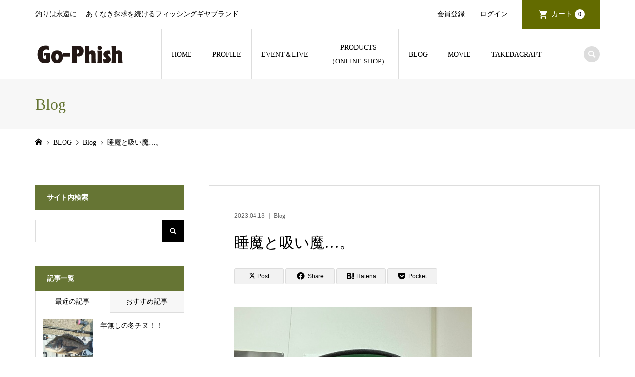

--- FILE ---
content_type: text/html; charset=UTF-8
request_url: https://go-phish.com/blogct/46293/
body_size: 18339
content:
<!DOCTYPE html>
<html lang="ja">
<head prefix="og: https://ogp.me/ns# fb: https://ogp.me/ns/fb#">
<meta charset="UTF-8">
<meta name="description" content="たまにはコラム。...タバコの話で恐縮ですが...「よっしゃー禁煙するぞ！」っと思いつつもなかなかタバコもやめれずですが、分煙化や昨今の街事情、交通機関などのお蔭？で「我慢する時間」もだいぶと養われてきています。">
<meta name="keywords" content="Go-Phish,ゴーフィッシュ,武田栄,takedasakae,TAKEDACRAFT,ルアーフィッシング,lureFishing,ルアーゲーム,釣り,アジング,ヒラスズキ">
<meta name="viewport" content="width=device-width">


 

<link rel="apple-touch-icon" href="/Go-Phish_fb2.png">
<meta property="og:type" content="article">
<meta property="og:url" content="https://go-phish.com/blogct/46293/">
<meta property="og:title" content="睡魔と吸い魔&#8230;。 | Go-Phish">
<meta property="og:description" content="たまにはコラム。...タバコの話で恐縮ですが...「よっしゃー禁煙するぞ！」っと思いつつもなかなかタバコもやめれずですが、分煙化や昨今の街事情、交通機関などのお蔭？で「我慢する時間」もだいぶと養われてきています。">
<meta property="og:site_name" content="Go-Phish">
<meta property="og:image" content="https://go-phish.com/wp-content/uploads/IMG_7132.jpg">
<meta property="og:image:secure_url" content="https://go-phish.com/wp-content/uploads/IMG_7132.jpg"> 
<meta property="og:image:width" content="480"> 
<meta property="og:image:height" content="640">
<meta property="fb:app_id" content="513117059484008">
<meta name="twitter:card" content="summary">
<meta name="twitter:site" content="@takedasakae">
<meta name="twitter:creator" content="@takedasakae">
<meta name="twitter:title" content="睡魔と吸い魔&#8230;。 | Go-Phish">
<meta property="twitter:description" content="たまにはコラム。...タバコの話で恐縮ですが...「よっしゃー禁煙するぞ！」っと思いつつもなかなかタバコもやめれずですが、分煙化や昨今の街事情、交通機関などのお蔭？で「我慢する時間」もだいぶと養われてきています。">
<meta name="twitter:image:src" content="https://go-phish.com/wp-content/uploads/IMG_7132-300x300.jpg">
	<meta property="og:type" content="article">
<meta property="og:url" content="https://go-phish.com/blogct/46293/">
<meta property="og:title" content="睡魔と吸い魔&#8230;。 | Go-Phish">
<meta property="og:description" content="たまにはコラム。...タバコの話で恐縮ですが...「よっしゃー禁煙するぞ！」っと思いつつもなかなかタバコもやめれずですが、分煙化や昨今の街事情、交通機関などのお蔭？で「我慢する時間」もだいぶと養われてきています。">
<meta property="og:site_name" content="Go-Phish">
<meta property="og:image" content="https://go-phish.com/wp-content/uploads/IMG_7132.jpg">
<meta property="og:image:secure_url" content="https://go-phish.com/wp-content/uploads/IMG_7132.jpg"> 
<meta property="og:image:width" content="480"> 
<meta property="og:image:height" content="640">
<meta property="fb:app_id" content="513117059484008">
<meta name="twitter:card" content="summary">
<meta name="twitter:site" content="@takedasakae">
<meta name="twitter:creator" content="@takedasakae">
<meta name="twitter:title" content="睡魔と吸い魔&#8230;。 | Go-Phish">
<meta property="twitter:description" content="たまにはコラム。...タバコの話で恐縮ですが...「よっしゃー禁煙するぞ！」っと思いつつもなかなかタバコもやめれずですが、分煙化や昨今の街事情、交通機関などのお蔭？で「我慢する時間」もだいぶと養われてきています。">
<meta name="twitter:image:src" content="https://go-phish.com/wp-content/uploads/IMG_7132-300x300.jpg">
<!-- Google tag (gtag.js) -->
<script>
window.addEventListener('load', function() {
  var gtagScript = document.createElement('script');
  gtagScript.src = "https://www.googletagmanager.com/gtag/js?id=G-N4YTEPM668";
  gtagScript.async = true;
  document.head.appendChild(gtagScript);

  window.dataLayer = window.dataLayer || [];
  function gtag(){dataLayer.push(arguments);}
  gtag('js', new Date());
  gtag('config', 'G-N4YTEPM668');
});
</script>
<title>睡魔と吸い魔&#8230;。 | Go-Phish</title>
<meta name='robots' content='max-image-preview:large' />
	<style>img:is([sizes="auto" i], [sizes^="auto," i]) { contain-intrinsic-size: 3000px 1500px }</style>
	<link rel="alternate" type="application/rss+xml" title="Go-Phish &raquo; フィード" href="https://go-phish.com/feed/" />
<link rel="alternate" type="application/rss+xml" title="Go-Phish &raquo; コメントフィード" href="https://go-phish.com/comments/feed/" />
<link rel="alternate" type="application/rss+xml" title="Go-Phish &raquo; 睡魔と吸い魔&#8230;。 のコメントのフィード" href="https://go-phish.com/blogct/46293/feed/" />
<link rel="manifest" href="https://go-phish.com/tcdpwa-manifest.json">
<script>
  if ('serviceWorker' in navigator) {
    window.addEventListener('load', () => {
      // ここでルート直下を指すURLを指定
      navigator.serviceWorker.register('https://go-phish.com/tcd-pwa-sw.js')
        .then(reg => {
          console.log('Service Worker registered. Scope is:', reg.scope);
        })
        .catch(err => {
          console.error('Service Worker registration failed:', err);
        });
    });
  }
</script>
<link rel="preconnect" href="https://fonts.googleapis.com">
<link rel="preconnect" href="https://fonts.gstatic.com" crossorigin>
<link href="https://fonts.googleapis.com/css2?family=Noto+Sans+JP:wght@400;600" rel="stylesheet">
<link rel='stylesheet' id='wp-block-library-css' href='https://go-phish.com/wp-includes/css/dist/block-library/style.min.css?ver=6.8.2' type='text/css' media='all' />
<style id='classic-theme-styles-inline-css' type='text/css'>
/*! This file is auto-generated */
.wp-block-button__link{color:#fff;background-color:#32373c;border-radius:9999px;box-shadow:none;text-decoration:none;padding:calc(.667em + 2px) calc(1.333em + 2px);font-size:1.125em}.wp-block-file__button{background:#32373c;color:#fff;text-decoration:none}
</style>
<style id='global-styles-inline-css' type='text/css'>
:root{--wp--preset--aspect-ratio--square: 1;--wp--preset--aspect-ratio--4-3: 4/3;--wp--preset--aspect-ratio--3-4: 3/4;--wp--preset--aspect-ratio--3-2: 3/2;--wp--preset--aspect-ratio--2-3: 2/3;--wp--preset--aspect-ratio--16-9: 16/9;--wp--preset--aspect-ratio--9-16: 9/16;--wp--preset--color--black: #000000;--wp--preset--color--cyan-bluish-gray: #abb8c3;--wp--preset--color--white: #ffffff;--wp--preset--color--pale-pink: #f78da7;--wp--preset--color--vivid-red: #cf2e2e;--wp--preset--color--luminous-vivid-orange: #ff6900;--wp--preset--color--luminous-vivid-amber: #fcb900;--wp--preset--color--light-green-cyan: #7bdcb5;--wp--preset--color--vivid-green-cyan: #00d084;--wp--preset--color--pale-cyan-blue: #8ed1fc;--wp--preset--color--vivid-cyan-blue: #0693e3;--wp--preset--color--vivid-purple: #9b51e0;--wp--preset--gradient--vivid-cyan-blue-to-vivid-purple: linear-gradient(135deg,rgba(6,147,227,1) 0%,rgb(155,81,224) 100%);--wp--preset--gradient--light-green-cyan-to-vivid-green-cyan: linear-gradient(135deg,rgb(122,220,180) 0%,rgb(0,208,130) 100%);--wp--preset--gradient--luminous-vivid-amber-to-luminous-vivid-orange: linear-gradient(135deg,rgba(252,185,0,1) 0%,rgba(255,105,0,1) 100%);--wp--preset--gradient--luminous-vivid-orange-to-vivid-red: linear-gradient(135deg,rgba(255,105,0,1) 0%,rgb(207,46,46) 100%);--wp--preset--gradient--very-light-gray-to-cyan-bluish-gray: linear-gradient(135deg,rgb(238,238,238) 0%,rgb(169,184,195) 100%);--wp--preset--gradient--cool-to-warm-spectrum: linear-gradient(135deg,rgb(74,234,220) 0%,rgb(151,120,209) 20%,rgb(207,42,186) 40%,rgb(238,44,130) 60%,rgb(251,105,98) 80%,rgb(254,248,76) 100%);--wp--preset--gradient--blush-light-purple: linear-gradient(135deg,rgb(255,206,236) 0%,rgb(152,150,240) 100%);--wp--preset--gradient--blush-bordeaux: linear-gradient(135deg,rgb(254,205,165) 0%,rgb(254,45,45) 50%,rgb(107,0,62) 100%);--wp--preset--gradient--luminous-dusk: linear-gradient(135deg,rgb(255,203,112) 0%,rgb(199,81,192) 50%,rgb(65,88,208) 100%);--wp--preset--gradient--pale-ocean: linear-gradient(135deg,rgb(255,245,203) 0%,rgb(182,227,212) 50%,rgb(51,167,181) 100%);--wp--preset--gradient--electric-grass: linear-gradient(135deg,rgb(202,248,128) 0%,rgb(113,206,126) 100%);--wp--preset--gradient--midnight: linear-gradient(135deg,rgb(2,3,129) 0%,rgb(40,116,252) 100%);--wp--preset--font-size--small: 13px;--wp--preset--font-size--medium: 20px;--wp--preset--font-size--large: 36px;--wp--preset--font-size--x-large: 42px;--wp--preset--spacing--20: 0.44rem;--wp--preset--spacing--30: 0.67rem;--wp--preset--spacing--40: 1rem;--wp--preset--spacing--50: 1.5rem;--wp--preset--spacing--60: 2.25rem;--wp--preset--spacing--70: 3.38rem;--wp--preset--spacing--80: 5.06rem;--wp--preset--shadow--natural: 6px 6px 9px rgba(0, 0, 0, 0.2);--wp--preset--shadow--deep: 12px 12px 50px rgba(0, 0, 0, 0.4);--wp--preset--shadow--sharp: 6px 6px 0px rgba(0, 0, 0, 0.2);--wp--preset--shadow--outlined: 6px 6px 0px -3px rgba(255, 255, 255, 1), 6px 6px rgba(0, 0, 0, 1);--wp--preset--shadow--crisp: 6px 6px 0px rgba(0, 0, 0, 1);}:where(.is-layout-flex){gap: 0.5em;}:where(.is-layout-grid){gap: 0.5em;}body .is-layout-flex{display: flex;}.is-layout-flex{flex-wrap: wrap;align-items: center;}.is-layout-flex > :is(*, div){margin: 0;}body .is-layout-grid{display: grid;}.is-layout-grid > :is(*, div){margin: 0;}:where(.wp-block-columns.is-layout-flex){gap: 2em;}:where(.wp-block-columns.is-layout-grid){gap: 2em;}:where(.wp-block-post-template.is-layout-flex){gap: 1.25em;}:where(.wp-block-post-template.is-layout-grid){gap: 1.25em;}.has-black-color{color: var(--wp--preset--color--black) !important;}.has-cyan-bluish-gray-color{color: var(--wp--preset--color--cyan-bluish-gray) !important;}.has-white-color{color: var(--wp--preset--color--white) !important;}.has-pale-pink-color{color: var(--wp--preset--color--pale-pink) !important;}.has-vivid-red-color{color: var(--wp--preset--color--vivid-red) !important;}.has-luminous-vivid-orange-color{color: var(--wp--preset--color--luminous-vivid-orange) !important;}.has-luminous-vivid-amber-color{color: var(--wp--preset--color--luminous-vivid-amber) !important;}.has-light-green-cyan-color{color: var(--wp--preset--color--light-green-cyan) !important;}.has-vivid-green-cyan-color{color: var(--wp--preset--color--vivid-green-cyan) !important;}.has-pale-cyan-blue-color{color: var(--wp--preset--color--pale-cyan-blue) !important;}.has-vivid-cyan-blue-color{color: var(--wp--preset--color--vivid-cyan-blue) !important;}.has-vivid-purple-color{color: var(--wp--preset--color--vivid-purple) !important;}.has-black-background-color{background-color: var(--wp--preset--color--black) !important;}.has-cyan-bluish-gray-background-color{background-color: var(--wp--preset--color--cyan-bluish-gray) !important;}.has-white-background-color{background-color: var(--wp--preset--color--white) !important;}.has-pale-pink-background-color{background-color: var(--wp--preset--color--pale-pink) !important;}.has-vivid-red-background-color{background-color: var(--wp--preset--color--vivid-red) !important;}.has-luminous-vivid-orange-background-color{background-color: var(--wp--preset--color--luminous-vivid-orange) !important;}.has-luminous-vivid-amber-background-color{background-color: var(--wp--preset--color--luminous-vivid-amber) !important;}.has-light-green-cyan-background-color{background-color: var(--wp--preset--color--light-green-cyan) !important;}.has-vivid-green-cyan-background-color{background-color: var(--wp--preset--color--vivid-green-cyan) !important;}.has-pale-cyan-blue-background-color{background-color: var(--wp--preset--color--pale-cyan-blue) !important;}.has-vivid-cyan-blue-background-color{background-color: var(--wp--preset--color--vivid-cyan-blue) !important;}.has-vivid-purple-background-color{background-color: var(--wp--preset--color--vivid-purple) !important;}.has-black-border-color{border-color: var(--wp--preset--color--black) !important;}.has-cyan-bluish-gray-border-color{border-color: var(--wp--preset--color--cyan-bluish-gray) !important;}.has-white-border-color{border-color: var(--wp--preset--color--white) !important;}.has-pale-pink-border-color{border-color: var(--wp--preset--color--pale-pink) !important;}.has-vivid-red-border-color{border-color: var(--wp--preset--color--vivid-red) !important;}.has-luminous-vivid-orange-border-color{border-color: var(--wp--preset--color--luminous-vivid-orange) !important;}.has-luminous-vivid-amber-border-color{border-color: var(--wp--preset--color--luminous-vivid-amber) !important;}.has-light-green-cyan-border-color{border-color: var(--wp--preset--color--light-green-cyan) !important;}.has-vivid-green-cyan-border-color{border-color: var(--wp--preset--color--vivid-green-cyan) !important;}.has-pale-cyan-blue-border-color{border-color: var(--wp--preset--color--pale-cyan-blue) !important;}.has-vivid-cyan-blue-border-color{border-color: var(--wp--preset--color--vivid-cyan-blue) !important;}.has-vivid-purple-border-color{border-color: var(--wp--preset--color--vivid-purple) !important;}.has-vivid-cyan-blue-to-vivid-purple-gradient-background{background: var(--wp--preset--gradient--vivid-cyan-blue-to-vivid-purple) !important;}.has-light-green-cyan-to-vivid-green-cyan-gradient-background{background: var(--wp--preset--gradient--light-green-cyan-to-vivid-green-cyan) !important;}.has-luminous-vivid-amber-to-luminous-vivid-orange-gradient-background{background: var(--wp--preset--gradient--luminous-vivid-amber-to-luminous-vivid-orange) !important;}.has-luminous-vivid-orange-to-vivid-red-gradient-background{background: var(--wp--preset--gradient--luminous-vivid-orange-to-vivid-red) !important;}.has-very-light-gray-to-cyan-bluish-gray-gradient-background{background: var(--wp--preset--gradient--very-light-gray-to-cyan-bluish-gray) !important;}.has-cool-to-warm-spectrum-gradient-background{background: var(--wp--preset--gradient--cool-to-warm-spectrum) !important;}.has-blush-light-purple-gradient-background{background: var(--wp--preset--gradient--blush-light-purple) !important;}.has-blush-bordeaux-gradient-background{background: var(--wp--preset--gradient--blush-bordeaux) !important;}.has-luminous-dusk-gradient-background{background: var(--wp--preset--gradient--luminous-dusk) !important;}.has-pale-ocean-gradient-background{background: var(--wp--preset--gradient--pale-ocean) !important;}.has-electric-grass-gradient-background{background: var(--wp--preset--gradient--electric-grass) !important;}.has-midnight-gradient-background{background: var(--wp--preset--gradient--midnight) !important;}.has-small-font-size{font-size: var(--wp--preset--font-size--small) !important;}.has-medium-font-size{font-size: var(--wp--preset--font-size--medium) !important;}.has-large-font-size{font-size: var(--wp--preset--font-size--large) !important;}.has-x-large-font-size{font-size: var(--wp--preset--font-size--x-large) !important;}
:where(.wp-block-post-template.is-layout-flex){gap: 1.25em;}:where(.wp-block-post-template.is-layout-grid){gap: 1.25em;}
:where(.wp-block-columns.is-layout-flex){gap: 2em;}:where(.wp-block-columns.is-layout-grid){gap: 2em;}
:root :where(.wp-block-pullquote){font-size: 1.5em;line-height: 1.6;}
</style>
<link rel='stylesheet' id='contact-form-7-css' href='https://go-phish.com/wp-content/plugins/contact-form-7/includes/css/styles.css?ver=6.1' type='text/css' media='all' />
<link rel='stylesheet' id='iconic-style-css' href='https://go-phish.com/wp-content/themes/iconic-child/style.css?ver=2.0' type='text/css' media='all' />
<link rel='stylesheet' id='design-plus-css' href='https://go-phish.com/wp-content/themes/iconic_tcd062/css/design-plus.css?ver=2.0' type='text/css' media='all' />
<link rel='stylesheet' id='tcd-sns-style-css' href='https://go-phish.com/wp-content/themes/iconic_tcd062/css/sns-button.css?ver=2.0' type='text/css' media='all' />
<link rel='stylesheet' id='fancybox-css' href='https://go-phish.com/wp-content/plugins/easy-fancybox/fancybox/1.5.4/jquery.fancybox.min.css?ver=6.8.2' type='text/css' media='screen' />
<link rel='stylesheet' id='usces_default_css-css' href='https://go-phish.com/wp-content/plugins/usc-e-shop/css/usces_default.css?ver=2.11.25.2511121' type='text/css' media='all' />
<link rel='stylesheet' id='dashicons-css' href='https://go-phish.com/wp-includes/css/dashicons.min.css?ver=6.8.2' type='text/css' media='all' />
<link rel='stylesheet' id='style-css' href='https://go-phish.com/wp-content/themes/iconic_tcd062/style.css?ver=6.8.2' type='text/css' media='all' />
<link rel='stylesheet' id='child-style-css' href='https://go-phish.com/wp-content/themes/iconic-child/style.css?ver=6.8.2' type='text/css' media='all' />
<link rel='stylesheet' id='__EPYT__style-css' href='https://go-phish.com/wp-content/plugins/youtube-embed-plus/styles/ytprefs.min.css?ver=14.2.3' type='text/css' media='all' />
<style id='__EPYT__style-inline-css' type='text/css'>

                .epyt-gallery-thumb {
                        width: 33.333%;
                }
                
</style>
<style>:root {
  --tcd-font-type1: Arial,"Hiragino Sans","Yu Gothic Medium","Meiryo",sans-serif;
  --tcd-font-type2: "Times New Roman",Times,"Yu Mincho","游明朝","游明朝体","Hiragino Mincho Pro",serif;
  --tcd-font-type3: Palatino,"Yu Kyokasho","游教科書体","UD デジタル 教科書体 N","游明朝","游明朝体","Hiragino Mincho Pro","Meiryo",serif;
  --tcd-font-type-logo: "Noto Sans JP",sans-serif;
}</style>
<script type="text/javascript" src="https://go-phish.com/wp-includes/js/jquery/jquery.min.js?ver=3.7.1" id="jquery-core-js"></script>
<script type="text/javascript" src="https://go-phish.com/wp-includes/js/jquery/jquery-migrate.min.js?ver=3.4.1" id="jquery-migrate-js"></script>
<script type="text/javascript" src="https://go-phish.com/wp-content/themes/iconic_tcd062/js/comment.js?ver=2.0" id="iconic-comment-js"></script>
<script type="text/javascript" id="__ytprefs__-js-extra">
/* <![CDATA[ */
var _EPYT_ = {"ajaxurl":"https:\/\/go-phish.com\/wp-admin\/admin-ajax.php","security":"da02353d5f","gallery_scrolloffset":"20","eppathtoscripts":"https:\/\/go-phish.com\/wp-content\/plugins\/youtube-embed-plus\/scripts\/","eppath":"https:\/\/go-phish.com\/wp-content\/plugins\/youtube-embed-plus\/","epresponsiveselector":"[\"iframe.__youtube_prefs__\",\"iframe[src*='youtube.com']\",\"iframe[src*='youtube-nocookie.com']\",\"iframe[data-ep-src*='youtube.com']\",\"iframe[data-ep-src*='youtube-nocookie.com']\",\"iframe[data-ep-gallerysrc*='youtube.com']\"]","epdovol":"1","version":"14.2.3","evselector":"iframe.__youtube_prefs__[src], iframe[src*=\"youtube.com\/embed\/\"], iframe[src*=\"youtube-nocookie.com\/embed\/\"]","ajax_compat":"","maxres_facade":"eager","ytapi_load":"light","pause_others":"","stopMobileBuffer":"1","facade_mode":"","not_live_on_channel":""};
/* ]]> */
</script>
<script type="text/javascript" src="https://go-phish.com/wp-content/plugins/youtube-embed-plus/scripts/ytprefs.min.js?ver=14.2.3" id="__ytprefs__-js"></script>
<link rel="https://api.w.org/" href="https://go-phish.com/wp-json/" /><link rel="alternate" title="JSON" type="application/json" href="https://go-phish.com/wp-json/wp/v2/posts/46293" /><link rel="EditURI" type="application/rsd+xml" title="RSD" href="https://go-phish.com/xmlrpc.php?rsd" />
<meta name="generator" content="WordPress 6.8.2" />
<link rel="canonical" href="https://go-phish.com/blogct/46293/" />
<link rel='shortlink' href='https://go-phish.com/?p=46293' />
<link rel="alternate" title="oEmbed (JSON)" type="application/json+oembed" href="https://go-phish.com/wp-json/oembed/1.0/embed?url=https%3A%2F%2Fgo-phish.com%2Fblogct%2F46293%2F" />
<link rel="alternate" title="oEmbed (XML)" type="text/xml+oembed" href="https://go-phish.com/wp-json/oembed/1.0/embed?url=https%3A%2F%2Fgo-phish.com%2Fblogct%2F46293%2F&#038;format=xml" />
<link rel="shortcut icon" href="https://go-phish.com/wp-content/uploads/2025/07/Go-Phish_fb2.png">
<style>
.p-article-news__date, .p-wc-headline, #wdgctToCart a { color: #667534; }
.p-button, .p-global-nav .sub-menu .current-menu-item > a, .p-page-links > span, .p-pager__item .current, .p-headline, .p-widget-sidebar .p-widget__title, .c-comment__form-submit:hover, .p-widget-sidebar.widget_block .wp-block-heading, .c-comment__password-protected, .c-pw__btn--register, .c-pw__btn, .slick-arrow, .slick-dots li.slick-active button, .widget_welcart_login input#member_loginw, .widget_welcart_login input#member_login, #wdgctToCheckout a, #kuroneko_web-dialog #kuroneko_web_token_next { background-color: #667534; }
#kuroneko_web-dialog #kuroneko_web_token_cancel { background-color: #b3ba9a; }
.p-page-links > span, .p-pager__item .current, .slick-dots li.slick-active button, .p-cb__item-header, .p-entry-item__cart dl.item-sku dd input[type="radio"]:checked + label, .p-entry-item__cart dl.item-sku dd label:hover { border-color: #667534; }
.c-comment__tab-item.is-active a, .c-comment__tab-item a:hover, .c-comment__tab-item.is-active p { background-color: #667534; border-color: #667534; }
.c-comment__tab-item.is-active a:after, .c-comment__tab-item.is-active p:after { border-top-color: #667534; }
.p-widget-categories .current-cat-item > a { background-color: rgba(102, 117, 52, 0.15); }
a:hover, .p-header__welcart-nav li a:hover, .p-widget-categories .toggle-children:hover, #wdgctToCart a:hover { color: #495100; }
.p-button:hover, .p-page-links a:hover, .p-pager__item a:hover, .p-search-button:hover, .p-pagetop a:hover, .p-footer-search__submit:hover, .p-widget .searchform #searchsubmit:hover, .p-widget-search .p-widget-search__submit:hover, a.p-cb__item-archive-button:hover, .slick-arrow:hover, .slick-dots li:hover button, .widget_welcart_search #searchsubmit:hover, .widget_welcart_login input#member_loginw:hover, .widget_welcart_login input#member_login:hover, #wdgctToCheckout a:hover, #kuroneko_web-dialog #kuroneko_web_token_next:hover, #kuroneko_web-dialog #kuroneko_web_token_cancel:hover { background-color: #495100; }
.p-page-links a:hover, .p-pager__item a:hover, .slick-dots li:hover button { border-color: #495100; }
.p-entry__body a, .custom-html-widget a { color: #688800; }
.p-entry__body a:hover, .custom-html-widget a:hover { color: #495100; }
body, input, textarea, .p-entry-item__title .p-article__soldout { font-family: var(--tcd-font-type2);}
.p-logo, .p-entry__title, .p-page-header__title, .p-index-slider__item-catch, .p-cb__item-headline, .p-index-banner__headline, .p-index-boxes__item-headline {
font-family: var(--tcd-font-type2); 
}
.c-font-type--logo a { font-family: var(--tcd-font-type-logo); font-weight: bold !important;}
.c-load--type1 { border: 3px solid rgba(153, 153, 153, 0.2); border-top-color: #828282; }
.p-hover-effect--type1:hover img { -webkit-transform: scale(1.2) rotate(2deg); transform: scale(1.2) rotate(2deg); }
.p-hover-effect--type2 img { margin-left: -8px; }
.p-hover-effect--type2:hover img { margin-left: 8px; }
.p-hover-effect--type2:hover .p-hover-effect__image { background: #000000; }
.p-hover-effect--type2:hover img { opacity: 0.5 }
.p-hover-effect--type3:hover .p-hover-effect__image { background: #000000; }
.p-hover-effect--type3:hover img { opacity: 0.5; }
.p-entry__title { font-size: 30px; }
.p-entry__title, .p-article__title { color: #000000 }
.p-entry__body { font-size: 15px; }
.p-entry__body { color: #000000; }
.p-entry-news__title { font-size: 28px; }
.p-entry-news__title, .p-article-news__title { color: #000000 }
.p-entry-news__body { color: #000000; font-size: 14px; }
.p-entry-item__title { font-size: 28px; }
.p-entry-item__title, .p-article-item__title, .p-article__price { color: #000000; }
.p-entry-item__body, p-wc__body { color: #000000; font-size: 14px; }
.p-price { color: #d80000; }
.p-entry-item__price { font-size: 22px; }
body.l-header__fix .is-header-fixed .l-header__bar { background: rgba(255, 255, 255, 0.8); }
.l-header { background: rgba(255, 255, 255, 0.8); }
.l-header a, .p-global-nav a { color: #000000; }
.p-header__logo--text { font-size: 36px; }
.p-header__welcart-nav__member a, .p-header__welcart-nav__cart a, .p-cart-button .p-header__welcart-nav__badge { background-color: #636b00; }
.p-header__welcart-nav__member a:hover, .p-header__welcart-nav__cart a:hover, .p-cart-button:hover .p-header__welcart-nav__badge { background-color: #474500; }
.p-global-nav > li > a::after, .p-global-nav > li.current-menu-item > a::after { background-color: #474500; }
.p-megamenu__bg, .p-global-nav .sub-menu { background-color: #f7f7f7; }
.p-megamenu a, .p-global-nav .sub-menu a { color: #000000; }
.p-megamenu a:hover, .p-megamenu li.is-active > a, .p-global-nav .sub-menu a:hover { background-color: #474500; color: #ffffff; }
.p-page-header { background-color: #f7f7f7; }
.p-page-header__title { color: #667534; }
.p-page-header__desc { color: #000000; }
.p-footer-widget-area { background-color: #f7f7f7; color: #000000; }
.p-footer-widget-area .p-widget__title,.p-footer-widget-area  .widget_block .wp-block-heading { color: #000000; }
.p-footer-widget-area a, .p-footer-widget-area .toggle-children { color: #000000; }
.p-footer-widget-area a:hover { color: #474500; }
@media only screen and (max-width: 991px) {
	.l-header__bar { background-color: rgba(255, 255, 255, 0.8); }
	.p-header__logo--text { font-size: 26px; }
	.p-global-nav { background-color: rgba(247,247,247, 0.8); }
	.p-global-nav a { color: #000000; }
	.p-global-nav a:hover { background-color: rgba(71,69,0, 0.8); color: #ffffff; }
	.p-header-view-cart { background-color: rgba(255, 255, 255, 0.8); }
	.p-entry__title { font-size: 20px; }
	.p-entry__body { font-size: 14px; }
	.p-entry-news__title { font-size: 20px; }
	.p-entry-news__body { font-size: 14px; }
	.p-entry-item__title { font-size: 20px; }
	.p-entry-item__body, p-wc__body { font-size: 14px; }
	.p-entry-item__price { font-size: 20px; }
}
iframe.wp-embedded-content{width:100%}

.grecaptcha-badge { visibility: hidden; }

.muryou{
	font-weight: 600;
	color: #fff;
	font-size: 22px;
	text-align: center;
	background: #667534;
	}
.kouri a img:hover{opacity: 0.6 ;}

#cb_4.p-cb__item{margin-bottom:40px}
#cb_3.p-cb__item{height: 500px;margin-bottom: 150px;}
#cb_1.p-cb__item{margin-top:30px;margin-bottom:30px}

.ytube2 {
    position: relative;
    height: 0;
    margin-top: 20px;
    margin-bottom: 20px;
    padding-bottom: 56.25%;
    overflow: hidden;
}
   
.ytube2 iframe {
    position: absolute;
    top: 0;
    right: 180px;
    width: 70%!important;
    height: 70% !important;
}


#custom_html-22{position: relative;top: -70px;padding-bottom: 0;}
#site_info_widget-5{padding-bottom:0}

.yoyaku_bt {
    background-color: #688800!important;
    font-weight: 600!important;
}

.p-index-boxes__item-content
{
    text-align: right;
}
figure{margin-bottom: 15px;}

img.syukkadome{width:70%}

.h75{font-size:75%}

.wpcf7 input{margin:5px 0}

/* カレンダー*/ 
.widget_welcart_calendar table{width:100%;margin-bottom: 8%;}
.p-widget-sidebar .p-widget__title{font-weight:700}
.widget_welcart_calendar th {background-color: #667534}
.widget_welcart_calendar .businessday {background-color: #ddecad;}
/* カレンダートップページ用*/ 
#cb_4 ul{list-style: none;margin-left: 0;}
#cb_4 .widget_welcart_calendar table{margin-bottom:5px}
.home .widget_welcart_calendar{width:65%;margin: 0 auto;}
.calendar-txt{text-align: center;color: RED;line-height: 1.8;margin-bottom: 2em;font-weight:700;font-size:16px}

.wpcf7 input{width:auto}

.wpcf7-list-item-label{font-size:15px!important}


@media screen and (max-width: 991px){
.muryou{
font-size: 16px;
line-height: 1.6;
padding: 10px;}
#cb_4.p-cb__item{padding-bottom:5px;padding-top: 10px;}
#cb_5.p-cb__item {padding-top:0}
#cb_3.p-cb__item{padding-top: 0;margin-bottom:0}
#cb_1.p-cb__item{margin-top:0;margin-bottom:0}
#cb_1 .p-entry__body .post_row .post_col-2{margin-bottom:0}
#cb_1 .p-entry__body{margin-top:0}

/* カレンダートップページ用*/ 
.home .widget_welcart_calendar{width: 100%}
.home .p-entry__body td, .p-entry__body th{padding: 0px 10px;}

.ytube2 iframe {
    position: absolute;
    top: 0;
    right: 0;
    width: 100% !important;
    height: 100% !important;
}
#cb_3.p-cb__item{height: auto}
#custom_html-22{display:none}
}



@media screen and (max-width:1024px) {
#cb_3.p-cb__item{height: auto;}}

@media screen and (min-width: 992px){
.p-footer-widget-area .p-footer-widget-area__inner{padding: 55px 0 0;}
/*.p-index-banner__headline{text-shadow: 2px 2px 5px black;}*/
}

@media screen and (min-width: 769px){
.yoyaku_status{
    position: absolute;
    bottom: 0;
  width: 85px;
  aspect-ratio: 1;
  clip-path: polygon(0 100%,0 0,100% 100%);
  background: red;
opacity: 0.8;
}
.yoyaku_text{
    font-size: 1.1em;
    color: #ffffff;
    position: absolute;
    bottom: 9px;
    transform: rotate(45deg);
    left: 7px;
    font-family:  "Hiragino Sans",Meiryo,sans-serif;
    font-weight: bold;line-height: 1.1;
}
}

@media screen and (max-width: 768px){
#cb_3.p-cb__item{height: auto;margin-bottom:0}
img.syukkadome{width:100%}
.yoyaku_text br {display: none;}
.yoyaku_text{        font-size: 0.85em;
        color: #ffffff;
        position: absolute;
        font-family: "Hiragino Sans", Meiryo, sans-serif;
        font-weight: bold;
        text-align: center;
        background: red;
        padding: 3px 0;
        opacity: 0.7;
        bottom: 0;
        width: 100%;
}
}

@media screen and (max-width: 414px){
#cb_3.p-cb__item{height: auto;margin-bottom:0}
}


#cb_2 .p-index-boxes__item--3 .p-index-boxes__item-headline {
  color: #000;
  text-shadow:
    -2px -2px 0 #fff,
     2px -2px 0 #fff,
    -2px  2px 0 #fff,
     2px  2px 0 #fff,
     0  -2px 0 #fff,
     0   2px 0 #fff,
    -2px  0  0 #fff,
     2px  0  0 #fff;
}

#cb_2 .p-index-boxes__item--3 .p-index-boxes__item-desc{
  text-shadow:
    -2px -2px 0 #fff,
     2px -2px 0 #fff,
    -2px  2px 0 #fff,
     2px  2px 0 #fff,
     0  -2px 0 #fff,
     0   2px 0 #fff,
    -2px  0  0 #fff,
     2px  0  0 #fff;
}</style>
<script src="https://cdn.onesignal.com/sdks/web/v16/OneSignalSDK.page.js" defer></script>
<script>
window.OneSignalDeferred = window.OneSignalDeferred || [];
OneSignalDeferred.push(async function(OneSignal) {
  await OneSignal.init({
    appId: "e321dedf-6152-4fd3-96be-834639cf55da",
    serviceWorkerOverrideForTypical: true,
    path: "https://go-phish.com/wp-content/plugins/tcd-pwa/sdk_files/",
    serviceWorkerParam: { scope: "/wp-content/plugins/tcd-pwa/sdk_files/push/onesignal/" },
    serviceWorkerPath: "OneSignalSDKWorker.js",
  });
});
</script>
<style>
#onesignal-slidedown-container,
#onesignal-popover-container {
  z-index: 99998 !important;
}
</style>
<style type="text/css">

</style>
<link rel="icon" href="https://go-phish.com/wp-content/uploads/2025/07/cropped-Go-Phish_fb2-32x32.png" sizes="32x32" />
<link rel="icon" href="https://go-phish.com/wp-content/uploads/2025/07/cropped-Go-Phish_fb2-192x192.png" sizes="192x192" />
<link rel="apple-touch-icon" href="https://go-phish.com/wp-content/uploads/2025/07/cropped-Go-Phish_fb2-180x180.png" />
<meta name="msapplication-TileImage" content="https://go-phish.com/wp-content/uploads/2025/07/cropped-Go-Phish_fb2-270x270.png" />
<script>
document.addEventListener('DOMContentLoaded', function () {
  if (!document.body.classList.contains('postid-51430')) return;

  const colorSelect = document.getElementById('sku_selct_0');
  const sizeSelect = document.getElementById('sku_selct_1');

  const excludeSizes = {
    'ローズ（2025NEW）': ['XS', 'S'],
    'ストーンブルー（2025NEW）': ['XS', 'S']
  };

  function resetSizeOptions() {
    Array.from(sizeSelect.options).forEach(option => {
      option.style.display = '';
    });
  }

  function updateSizeOptions() {
    const selectedColor = colorSelect.options[colorSelect.selectedIndex].text;
    resetSizeOptions();
    const excluded = excludeSizes[selectedColor] || [];

    Array.from(sizeSelect.options).forEach(option => {
      if (excluded.includes(option.text)) {
        option.style.display = 'none';
      }
    });

    const selectedSize = sizeSelect.options[sizeSelect.selectedIndex]?.text;
    if (excluded.includes(selectedSize)) {
      sizeSelect.selectedIndex = -1;
    }
  }

  updateSizeOptions();
  colorSelect.addEventListener('change', updateSizeOptions);
});
</script>
</head>
<body class="wp-singular post-template-default single single-post postid-46293 single-format-standard wp-embed-responsive wp-theme-iconic_tcd062 wp-child-theme-iconic-child l-sidebar--type1 l-header__fix">
<div id="site_loader_overlay">
	<div id="site_loader_animation" class="c-load--type1">
	</div>
</div>
<header id="js-header" class="l-header">
	<div class="p-header__top">
		<div class="p-header__top__inner l-inner">
			<div class="p-header-description">釣りは永遠に… あくなき探求を続けるフィッシングギヤブランド</div>
			<ul class="p-header__welcart-nav">
				<li><a href="https://go-phish.com/usces-member/?usces_page=newmember">会員登録</a></li>
				<li class="p-header__welcart-nav__login"><a href="https://go-phish.com/usces-member/?usces_page=login">ログイン</a></li>
                <li class="p-header__welcart-nav__cart"><a id="js-header-cart" href="https://go-phish.com/usces-cart/">カート<span class="p-header__welcart-nav__badge">0</span></a></li>
            </ul>
		</div>
	</div>
	<div class="l-header__bar p-header__bar">
		<div class="p-header__bar__inner l-inner">
			<div class="p-logo p-header__logo p-header__logo--retina">
				<a href="https://go-phish.com/"><img src="https://go-phish.com/wp-content/uploads/2019/05/mainlogo1-02.png" alt="Go-Phish" width="180"></a>
			</div>
			<div class="p-logo p-header__logo--mobile p-header__logo--retina">
				<a href="https://go-phish.com/"><img src="https://go-phish.com/wp-content/uploads/mainlogo1-02-2.png" alt="Go-Phish" width="100"></a>
			</div>
			<a href="https://go-phish.com/usces-cart/" id="js-header-cart--mobile" class="p-cart-button c-cart-button"><span class="p-header__welcart-nav__badge">0</span></a>
			<a href="#" id="js-menu-button" class="p-menu-button c-menu-button"></a>
<nav class="p-global-nav__container"><ul id="js-global-nav" class="p-global-nav"><li id="menu-item-4578" class="menu-item menu-item-type-custom menu-item-object-custom menu-item-home menu-item-4578"><a href="https://go-phish.com/">HOME<span></span></a></li>
<li id="menu-item-4589" class="menu-item menu-item-type-post_type menu-item-object-page menu-item-has-children menu-item-4589"><a href="https://go-phish.com/profile/">PROFILE<span></span></a>
<ul class="sub-menu">
	<li id="menu-item-24203" class="menu-item menu-item-type-post_type menu-item-object-page menu-item-24203"><a href="https://go-phish.com/profile/">PROFILE<span></span></a></li>
	<li id="menu-item-31743" class="menu-item menu-item-type-post_type menu-item-object-page menu-item-31743"><a href="https://go-phish.com/profile/concept/">CONCEPT<span></span></a></li>
</ul>
</li>
<li id="menu-item-32035" class="menu-item menu-item-type-post_type menu-item-object-page menu-item-32035"><a href="https://go-phish.com/topics/">EVENT＆LIVE<span></span></a></li>
<li id="menu-item-4635" class="menu-item menu-item-type-taxonomy menu-item-object-category menu-item-has-children menu-item-4635"><a href="https://go-phish.com/category/item/">PRODUCTS<br />（ONLINE SHOP）<span></span></a>
<ul class="sub-menu">
	<li id="menu-item-24190" class="menu-item menu-item-type-taxonomy menu-item-object-category menu-item-24190"><a href="https://go-phish.com/category/item/rod/">Rods<span></span></a></li>
	<li id="menu-item-24193" class="menu-item menu-item-type-taxonomy menu-item-object-category menu-item-24193"><a href="https://go-phish.com/category/item/item-lure/">Lures<span></span></a></li>
	<li id="menu-item-24509" class="menu-item menu-item-type-taxonomy menu-item-object-category menu-item-24509"><a href="https://go-phish.com/category/item/takedacraft/">TAKEDACRAFT<span></span></a></li>
	<li id="menu-item-24192" class="menu-item menu-item-type-taxonomy menu-item-object-category menu-item-24192"><a href="https://go-phish.com/category/item/aparel/">Aparel<span></span></a></li>
	<li id="menu-item-24191" class="menu-item menu-item-type-taxonomy menu-item-object-category menu-item-24191"><a href="https://go-phish.com/category/item/goods/">Goods<span></span></a></li>
	<li id="menu-item-24195" class="menu-item menu-item-type-taxonomy menu-item-object-category menu-item-24195"><a href="https://go-phish.com/category/item/item-kanren/">関連アイテム<span></span></a></li>
</ul>
</li>
<li id="menu-item-4623" class="menu-item menu-item-type-post_type menu-item-object-page current_page_parent menu-item-4623"><a href="https://go-phish.com/blog/">BLOG<span></span></a></li>
<li id="menu-item-24540" class="menu-item menu-item-type-post_type menu-item-object-page menu-item-24540"><a href="https://go-phish.com/movie/">MOVIE<span></span></a></li>
<li id="menu-item-24670" class="menu-item menu-item-type-post_type menu-item-object-page menu-item-24670"><a href="https://go-phish.com/takedacraft/">TAKEDACRAFT<span></span></a></li>
<li class="p-global-nav__item-welcart--mobile"><a href="https://go-phish.com/usces-member/?usces_page=newmember">会員登録</a></li>
<li class="p-global-nav__item-welcart--mobile"><a href="https://go-phish.com/usces-member/?usces_page=login">ログイン</a></li>
</ul></nav>
			<div class="p-header-search">
				<form action="https://go-phish.com/" method="get">
					<input type="text" name="s" value="" class="p-header-search__input" placeholder="SEARCH">
				</form>
				<a href="#" id="js-search-button" class="p-search-button c-search-button"></a>
			</div>
		</div>
	</div>
	<div class="p-header-view-cart" id="js-header-view-cart">
		<p class="p-wc-empty_cart">只今、カートに商品はございません。</p>
	</div>
</header>
<main class="l-main">
	<header class="p-page-header">
		<div class="p-page-header__inner l-inner">
			<div class="p-page-header__title">Blog</div>
		</div>
	</header>
	<div class="p-breadcrumb c-breadcrumb">
		<ul class="p-breadcrumb__inner c-breadcrumb__inner l-inner" itemscope itemtype="https://schema.org/BreadcrumbList">
			<li class="p-breadcrumb__item c-breadcrumb__item p-breadcrumb__item--home c-breadcrumb__item--home" itemprop="itemListElement" itemscope itemtype="https://schema.org/ListItem">
				<a href="https://go-phish.com/" itemprop="item"><span itemprop="name">HOME</span></a>
				<meta itemprop="position" content="1" />
			</li>
			<li class="p-breadcrumb__item c-breadcrumb__item" itemprop="itemListElement" itemscope itemtype="https://schema.org/ListItem">
				<a href="https://go-phish.com/blog/" itemprop="item">
					<span itemprop="name">BLOG</span>
				</a>
				<meta itemprop="position" content="2" />
			</li>
			<li class="p-breadcrumb__item c-breadcrumb__item" itemprop="itemListElement" itemscope itemtype="https://schema.org/ListItem">
				<a href="https://go-phish.com/category/blogct/" itemprop="item">
					<span itemprop="name">Blog</span>
				</a>
				<meta itemprop="position" content="3" />
			</li>
			<li class="p-breadcrumb__item c-breadcrumb__item">
				<span itemprop="name">睡魔と吸い魔&#8230;。</span>
			</li>
		</ul>
	</div>
	<div class="l-inner l-2columns">
		<article class="p-entry l-primary">
			<div class="p-entry__inner">
					<ul class="p-entry__meta-top p-article__meta"><li class="p-entry__meta-top--date"><time datetime="2023-04-13">2023.04.13</time></li><li class="p-entry__meta-top--category"><a href="https://go-phish.com/category/blogct/">Blog</a></li></ul>
				<h1 class="p-entry__title">睡魔と吸い魔&#8230;。</h1>
<div class="single_share single_share_top">
<div class="share-type2 share-top">
 
	<div class="sns">
		<ul class="type2 clearfix">
			<li class="twitter">
				<a href="https://twitter.com/intent/tweet?text=%E7%9D%A1%E9%AD%94%E3%81%A8%E5%90%B8%E3%81%84%E9%AD%94%26%238230%3B%E3%80%82&url=https%3A%2F%2Fgo-phish.com%2Fblogct%2F46293%2F&via=takedasakae&tw_p=tweetbutton&related=takedasakae" onclick="javascript:window.open(this.href, '', 'menubar=no,toolbar=no,resizable=yes,scrollbars=yes,height=400,width=600');return false;"><i class="icon-twitter"></i><span class="ttl">Post</span><span class="share-count"></span></a>
			</li>
			<li class="facebook">
				<a href="//www.facebook.com/sharer/sharer.php?u=https://go-phish.com/blogct/46293/&amp;t=%E7%9D%A1%E9%AD%94%E3%81%A8%E5%90%B8%E3%81%84%E9%AD%94%26%238230%3B%E3%80%82" class="facebook-btn-icon-link" target="blank" rel="nofollow"><i class="icon-facebook"></i><span class="ttl">Share</span><span class="share-count"></span></a>
			</li>
			<li class="hatebu">
				<a href="https://b.hatena.ne.jp/add?mode=confirm&url=https%3A%2F%2Fgo-phish.com%2Fblogct%2F46293%2F" onclick="javascript:window.open(this.href, '', 'menubar=no,toolbar=no,resizable=yes,scrollbars=yes,height=400,width=510');return false;" ><i class="icon-hatebu"></i><span class="ttl">Hatena</span><span class="share-count"></span></a>
			</li>
			<li class="pocket">
				<a href="https://getpocket.com/edit?url=https%3A%2F%2Fgo-phish.com%2Fblogct%2F46293%2F&title=%E7%9D%A1%E9%AD%94%E3%81%A8%E5%90%B8%E3%81%84%E9%AD%94%26%238230%3B%E3%80%82" target="blank"><i class="icon-pocket"></i><span class="ttl">Pocket</span><span class="share-count"></span></a>
			</li>
		</ul>
	</div>
</div>
</div>
				<div class="p-entry__body">
<p><img fetchpriority="high" decoding="async" class="alignnone size-full wp-image-46294" src="https://go-phish.com/wp-content/uploads/IMG_7132.jpg" alt="" width="480" height="640" /></p>
<p>たまにはコラム。&#8230;タバコの話で恐縮ですが&#8230;「よっしゃー禁煙するぞ！」っと思いつつもなかなかタバコもやめれずですが、分煙化や昨今の街事情、交通機関などのお蔭？で「我慢する時間」もだいぶと養われてきています。もちろん事務所や我が家では室内禁煙。なので外で吸うんですが寝る前は薄着ゆえ冬場や今みたいに夜だけ寒いとかいう時期は屋外に出る気にならず、大きな窓から半身を乗り出して吸うことになります。ほんの少し前までは「寝る前は絶対吸う！」が基本だったもののここしばらくは「夜、睡魔が襲うギリギリまでYouTubeを観る」という慣習ができつつあるので「吸いたい欲」より「寝たい欲」が勝つことがあります（笑）昨夜は「んーっ、どーしよかな？」っと思いつつ結局吸いましたけど（笑）&#8230;でその際に「睡魔と吸い魔？」という言葉がつい出てきて苦笑（笑）これからも出来る限りはこの「睡魔」が勝つ状況にと思いますがいかんせん寝る前に吸わずに朝起きると、起きたての1本が「これまた超うまい！」っとどーしようもない事にもなるんですけど（笑）&#8230;タバコとの闘いは誰よりも長い時間をかけてやめていきたいと思ったりしている今日この頃。ちなみにタケダさん、タバコは吸うのにタバコくさいのは大嫌いです（笑）</p>
<p>&nbsp;</p>
<p><img decoding="async" class="alignnone size-full wp-image-46295" src="https://go-phish.com/wp-content/uploads/IMG_7134.jpg" alt="" width="476" height="640" /></p>
				</div>
<div class="single_share single_share_btm">
<div class="share-type2 share-btm">
 
	<div class="sns">
		<ul class="type2 clearfix">
			<li class="twitter">
				<a href="https://twitter.com/intent/tweet?text=%E7%9D%A1%E9%AD%94%E3%81%A8%E5%90%B8%E3%81%84%E9%AD%94%26%238230%3B%E3%80%82&url=https%3A%2F%2Fgo-phish.com%2Fblogct%2F46293%2F&via=takedasakae&tw_p=tweetbutton&related=takedasakae" onclick="javascript:window.open(this.href, '', 'menubar=no,toolbar=no,resizable=yes,scrollbars=yes,height=400,width=600');return false;"><i class="icon-twitter"></i><span class="ttl">Post</span><span class="share-count"></span></a>
			</li>
			<li class="facebook">
				<a href="//www.facebook.com/sharer/sharer.php?u=https://go-phish.com/blogct/46293/&amp;t=%E7%9D%A1%E9%AD%94%E3%81%A8%E5%90%B8%E3%81%84%E9%AD%94%26%238230%3B%E3%80%82" class="facebook-btn-icon-link" target="blank" rel="nofollow"><i class="icon-facebook"></i><span class="ttl">Share</span><span class="share-count"></span></a>
			</li>
			<li class="hatebu">
				<a href="https://b.hatena.ne.jp/add?mode=confirm&url=https%3A%2F%2Fgo-phish.com%2Fblogct%2F46293%2F" onclick="javascript:window.open(this.href, '', 'menubar=no,toolbar=no,resizable=yes,scrollbars=yes,height=400,width=510');return false;" ><i class="icon-hatebu"></i><span class="ttl">Hatena</span><span class="share-count"></span></a>
			</li>
		</ul>
	</div>
</div>
</div>
				<ul class="p-entry__meta c-meta-box u-clearfix">
					<li class="c-meta-box__item c-meta-box__item--author">投稿者: <a href="https://go-phish.com/author/sakae-takeda/" title="武田 栄 の投稿" rel="author">武田 栄</a></li>					<li class="c-meta-box__item c-meta-box__item--category"><a href="https://go-phish.com/category/blogct/" rel="category tag">Blog</a></li>										<li class="c-meta-box__item c-meta-box__item--comment">コメント: <a href="#comment_headline">0</a></li>				</ul>
				<ul class="p-entry__nav c-entry-nav">
					<li class="c-entry-nav__item c-entry-nav__item--prev">
						<a href="https://go-phish.com/blogct/46283/" data-prev="前の記事"><span class="u-hidden-sm">ピットスティックSPI65LW GP オンラインショップより発売です！</span></a>
					</li>
					<li class="c-entry-nav__item c-entry-nav__item--next">
						<a href="https://go-phish.com/blogct/46297/" data-next="次の記事"><span class="u-hidden-sm">ヴァンテージ93GP</span></a>
					</li>
				</ul>
			</div>
<div class="c-comment">
	<ul id="js-comment__tab" class="c-comment__tab">
	<li class="c-comment__tab-item is-active"><p>コメント ( 0 )</p></li>
	<li class="c-comment__tab-item"><p>トラックバックは利用できません。</p></li>
	</ul>
	<div id="js-comment-area">
		<ol id="comments" class="c-comment__list">
			<li class="c-comment__list-item">
				<div class="c-comment__item-body"><p>この記事へのコメントはありません。</p></div>
			</li>
		</ol>
	</div>
	<fieldset id="respond" class="c-comment__form-wrapper">
		<div class="c-comment__cancel">
			<a rel="nofollow" id="cancel-comment-reply-link" href="/blogct/46293/#respond" style="display:none;">返信をキャンセルする。</a>		</div>
		<form action="https://go-phish.com/wp-comments-post.php" class="c-comment__form" method="post">
			<div class="c-comment__input">
				<label><span class="c-comment__label-text">名前 ( 必須 )</span><input type="text" name="author" value="" tabindex="1" aria-required="true"></label>
			</div>
			<div class="c-comment__input">
				<label><span class="c-comment__label-text">E-MAIL ( 必須 ) ※ 公開されません</span><input type="text" name="email" value="" tabindex="2" aria-required="true"></label>
			</div>
			<div class="c-comment__input">
				<label><span class="c-comment__label-text">URL</span><input type="text" name="url" value="" tabindex="3"></label>
			</div>
			<div class="c-comment__input">
				<textarea id="js-comment__textarea" name="comment" tabindex="4"></textarea>
			</div>
			<input type="submit" class="c-comment__form-submit p-button" tabindex="5" value="コメントをする">
			<div class="c-comment__form-hidden">
				<input type='hidden' name='comment_post_ID' value='46293' id='comment_post_ID' />
<input type='hidden' name='comment_parent' id='comment_parent' value='0' />
			</div>
		</form>
	</fieldset>
</div>
		</article>
		<aside class="p-sidebar l-secondary">
<div class="p-widget p-widget-sidebar widget_search" id="search-4">
<div class="p-widget__title">サイト内検索</div>
<form role="search" method="get" id="searchform" class="searchform" action="https://go-phish.com/">
				<div>
					<label class="screen-reader-text" for="s">検索:</label>
					<input type="text" value="" name="s" id="s" />
					<input type="submit" id="searchsubmit" value="検索" />
				</div>
			</form></div>
<div class="p-widget p-widget-sidebar styled_post_list_tab_widget" id="styled_post_list_tab_widget-3">
<div class="p-widget__title">記事一覧</div>
<input type="radio" id="styled_post_list_tab_widget-3-tab--1" name="styled_post_list_tab_widget-3-tab" class="tab-radio tab-radio--1" checked="checked"><input type="radio" id="styled_post_list_tab_widget-3-tab--2" name="styled_post_list_tab_widget-3-tab" class="tab-radio tab-radio--2">
<ul class="styled_post_list_tabs">
<li class="tab-label--1"><label for="styled_post_list_tab_widget-3-tab--1">最近の記事</label></li>
<li class="tab-label--2"><label for="styled_post_list_tab_widget-3-tab--2">おすすめ記事</label></li>
</ul>
<ul class="styled_post_list_tab-content styled_post_list_tab-content--1 p-widget-list">
	<li class="p-widget-list__item">
		<a class="p-hover-effect--type1" href="https://go-phish.com/blogct/58327/">
			<div class="p-widget-list__item-thumbnail p-hover-effect__image"><img width="300" height="300" src="https://go-phish.com/wp-content/uploads/2026/01/IMG_4702-300x300.jpg" class="attachment-size1 size-size1 wp-post-image" alt="" decoding="async" loading="lazy" /></div>
			<div class="p-widget-list__item-info">
				<div class="p-widget-list__item-info__upper">
					<div class="p-widget-list__item-title p-article__title">年無しの冬チヌ！！</div>
				</div>
				<p class="p-widget-list__item-meta p-article__meta"><time class="p-widget-list__item-date p-article__date" datetime="2026-01-24">2026.01.24</time><span class="p-widget-list__item-category p-article__category">Blog</span></p>
			</div>
		</a>
	</li>
	<li class="p-widget-list__item">
		<a class="p-hover-effect--type1" href="https://go-phish.com/blogct/58317/">
			<div class="p-widget-list__item-thumbnail p-hover-effect__image"><img width="300" height="300" src="https://go-phish.com/wp-content/uploads/2026/01/IMG_4612-1-300x300.jpg" class="attachment-size1 size-size1 wp-post-image" alt="" decoding="async" loading="lazy" /></div>
			<div class="p-widget-list__item-info">
				<div class="p-widget-list__item-info__upper">
					<div class="p-widget-list__item-title p-article__title">明日1/24sat 17:00- DAIMARU SATURDAY NIGHT JAZZCLUB！</div>
				</div>
				<p class="p-widget-list__item-meta p-article__meta"><time class="p-widget-list__item-date p-article__date" datetime="2026-01-23">2026.01.23</time><span class="p-widget-list__item-category p-article__category">Blog</span></p>
			</div>
		</a>
	</li>
	<li class="p-widget-list__item">
		<a class="p-hover-effect--type1" href="https://go-phish.com/blogct/58303/">
			<div class="p-widget-list__item-thumbnail p-hover-effect__image"><img width="300" height="300" src="https://go-phish.com/wp-content/uploads/2026/01/IMG_4681-300x300.jpg" class="attachment-size1 size-size1 wp-post-image" alt="" decoding="async" loading="lazy" /></div>
			<div class="p-widget-list__item-info">
				<div class="p-widget-list__item-info__upper">
					<div class="p-widget-list__item-title p-article__title">カリプソさんイベント決定です！2026/3/8 sun</div>
				</div>
				<p class="p-widget-list__item-meta p-article__meta"><time class="p-widget-list__item-date p-article__date" datetime="2026-01-23">2026.01.23</time><span class="p-widget-list__item-category p-article__category">Blog</span></p>
			</div>
		</a>
	</li>
	<li class="p-widget-list__item">
		<a class="p-hover-effect--type1" href="https://go-phish.com/blogct/58300/">
			<div class="p-widget-list__item-thumbnail p-hover-effect__image"><img width="300" height="300" src="https://go-phish.com/wp-content/uploads/2026/01/IMG_4683-300x300.jpg" class="attachment-size1 size-size1 wp-post-image" alt="" decoding="async" loading="lazy" /></div>
			<div class="p-widget-list__item-info">
				<div class="p-widget-list__item-info__upper">
					<div class="p-widget-list__item-title p-article__title">11B・ABUsilver・TKF&#8230;Simple is beautiful!</div>
				</div>
				<p class="p-widget-list__item-meta p-article__meta"><time class="p-widget-list__item-date p-article__date" datetime="2026-01-23">2026.01.23</time><span class="p-widget-list__item-category p-article__category">Blog</span></p>
			</div>
		</a>
	</li>
	<li class="p-widget-list__item">
		<a class="p-hover-effect--type1" href="https://go-phish.com/blogct/58297/">
			<div class="p-widget-list__item-thumbnail p-hover-effect__image"><img width="300" height="300" src="https://go-phish.com/wp-content/uploads/2026/01/IMG_4677-300x300.jpg" class="attachment-size1 size-size1 wp-post-image" alt="" decoding="async" loading="lazy" /></div>
			<div class="p-widget-list__item-info">
				<div class="p-widget-list__item-info__upper">
					<div class="p-widget-list__item-title p-article__title">タケダサロン更新いたしました！</div>
				</div>
				<p class="p-widget-list__item-meta p-article__meta"><time class="p-widget-list__item-date p-article__date" datetime="2026-01-22">2026.01.22</time><span class="p-widget-list__item-category p-article__category">Blog</span></p>
			</div>
		</a>
	</li>
</ul>
<ul class="styled_post_list_tab-content styled_post_list_tab-content--2 p-widget-list">
	<li class="p-widget-list__item">
		<a class="p-hover-effect--type1" href="https://go-phish.com/blogct/31148/">
			<div class="p-widget-list__item-thumbnail p-hover-effect__image"><img width="300" height="300" src="https://go-phish.com/wp-content/uploads/old20/20190611_2284322-300x300.jpg" class="attachment-size1 size-size1 wp-post-image" alt="" decoding="async" loading="lazy" /></div>
			<div class="p-widget-list__item-info">
				<div class="p-widget-list__item-info__upper">
					<div class="p-widget-list__item-title p-article__title">釣りの楽しみかた。</div>
				</div>
				<p class="p-widget-list__item-meta p-article__meta"><time class="p-widget-list__item-date p-article__date" datetime="2019-06-12">2019.06.12</time><span class="p-widget-list__item-category p-article__category">Blog</span></p>
			</div>
		</a>
	</li>
	<li class="p-widget-list__item">
		<a class="p-hover-effect--type1" href="https://go-phish.com/blogct/blog-dairy/23413/">
			<div class="p-widget-list__item-thumbnail p-hover-effect__image"><img width="300" height="300" src="https://go-phish.com/wp-content/uploads/old15/20190507_2269456-300x300.jpg" class="attachment-size1 size-size1 wp-post-image" alt="" decoding="async" loading="lazy" /></div>
			<div class="p-widget-list__item-info">
				<div class="p-widget-list__item-info__upper">
					<div class="p-widget-list__item-title p-article__title">ロックステディーとP2とパワーセブン、STSについて&#8230;。</div>
				</div>
				<p class="p-widget-list__item-meta p-article__meta"><time class="p-widget-list__item-date p-article__date" datetime="2019-05-07">2019.05.07</time><span class="p-widget-list__item-category p-article__category">Blog</span></p>
			</div>
		</a>
	</li>
	<li class="p-widget-list__item">
		<a class="p-hover-effect--type1" href="https://go-phish.com/blogct/blog-dairy/23400/">
			<div class="p-widget-list__item-thumbnail p-hover-effect__image"><img width="300" height="300" src="https://go-phish.com/wp-content/uploads/old15/20190425_2264563-300x300.jpg" class="attachment-size1 size-size1 wp-post-image" alt="" decoding="async" loading="lazy" /></div>
			<div class="p-widget-list__item-info">
				<div class="p-widget-list__item-info__upper">
					<div class="p-widget-list__item-title p-article__title">アジアングラーは是非読んでください！！&#8230;ul6 Rockstea...</div>
				</div>
				<p class="p-widget-list__item-meta p-article__meta"><time class="p-widget-list__item-date p-article__date" datetime="2019-04-26">2019.04.26</time><span class="p-widget-list__item-category p-article__category">Blog</span></p>
			</div>
		</a>
	</li>
</ul>
</div>
<div class="p-widget p-widget-sidebar tcdw_category_list_widget" id="tcdw_category_list_widget-3">
<div class="p-widget__title">カテゴリー</div>
<ul class="p-widget-categories">
	<li class="cat-item cat-item-16"><a href="https://go-phish.com/category/blogct/">Blog</a>
<ul class='children'>
	<li class="cat-item cat-item-2"><a href="https://go-phish.com/category/blogct/blog-dairy/">Blog-Dairy</a>
</li>
</ul>
</li>
</ul>
</div>
<div class="widget_text p-widget p-widget-sidebar widget_custom_html" id="custom_html-7">
<div class="p-widget__title">Links</div>
<div class="textwidget custom-html-widget"><div class="side_links"><a href="http://www.tacklehouse.co.jp/" rel="noopener" target="_blank"><img src="https://go-phish.com/wp-content/uploads/tacklehouselogo.gif" alt="タックルハウスLink" /></a></div>
<div class="side_links"><a href="http://www.owner.co.jp/" rel="noopener" target="_blank"><img src="https://go-phish.com/wp-content/uploads/footer_logo.png" alt="オーナー" /></a></div>
<div class="side_links"><a href="http://www.sunline.co.jp/" rel="noopener" target="_blank"><img src="https://go-phish.com/wp-content/uploads/tophead_02.png" alt="サンライン" /></a></div>
<div class="side_links"><a href="http://www.subroc.jp/index.html" rel="noopener" target="_blank"><img src="https://go-phish.com/wp-content/uploads/subroc_logo.jpg" alt="サブロック" /></a></div>
<div class="side_links"><a href="http://zexus.com/" rel="noopener" target="_blank"><img src="https://go-phish.com/wp-content/uploads/zexas_logo.jpg" alt="ゼクサス" /></a></div>
<div class="side_links"><a href="https://www.waltonsha.com/" rel="noopener" target="_blank"><img src="https://go-phish.com/wp-content/uploads/walton222.jpg" alt="ウォルトン舎" /></a></div>
<div class="side_links" style="width:180px;    margin: 0 auto;"><a href="https://memenet.co.jp/sw/" rel="noopener" target="_blank"><img src="https://go-phish.com/wp-content/uploads/SWGFMLOGO_png.png" alt="swマガジン" /></a></div></div></div>
<div class="widget_text p-widget p-widget-sidebar widget_custom_html" id="custom_html-19">
<div class="p-widget__title">Link Free</div>
<div class="textwidget custom-html-widget"><div class=side_links style="width:80%;    margin: 0 auto;"><a href="https://go-phish.com/" rel="noopener" target="_blank"><img src="https://go-phish.com/wp-content/uploads/mainlogo-01.png" alt="Go-PhishLink" /></a></div></div></div>
<div class="p-widget p-widget-sidebar widget_archive" id="archives-4">
<div class="p-widget__title">アーカイブ</div>
		<label class="screen-reader-text" for="archives-dropdown-4">アーカイブ</label>
		<select id="archives-dropdown-4" name="archive-dropdown">
			
			<option value="">月を選択</option>
				<option value='https://go-phish.com/date/2026/01/'> 2026年1月 </option>
	<option value='https://go-phish.com/date/2025/12/'> 2025年12月 </option>
	<option value='https://go-phish.com/date/2025/11/'> 2025年11月 </option>
	<option value='https://go-phish.com/date/2025/10/'> 2025年10月 </option>
	<option value='https://go-phish.com/date/2025/09/'> 2025年9月 </option>
	<option value='https://go-phish.com/date/2025/08/'> 2025年8月 </option>
	<option value='https://go-phish.com/date/2025/07/'> 2025年7月 </option>
	<option value='https://go-phish.com/date/2025/06/'> 2025年6月 </option>
	<option value='https://go-phish.com/date/2025/05/'> 2025年5月 </option>
	<option value='https://go-phish.com/date/2025/04/'> 2025年4月 </option>
	<option value='https://go-phish.com/date/2025/03/'> 2025年3月 </option>
	<option value='https://go-phish.com/date/2025/02/'> 2025年2月 </option>
	<option value='https://go-phish.com/date/2025/01/'> 2025年1月 </option>
	<option value='https://go-phish.com/date/2024/12/'> 2024年12月 </option>
	<option value='https://go-phish.com/date/2024/11/'> 2024年11月 </option>
	<option value='https://go-phish.com/date/2024/10/'> 2024年10月 </option>
	<option value='https://go-phish.com/date/2024/09/'> 2024年9月 </option>
	<option value='https://go-phish.com/date/2024/08/'> 2024年8月 </option>
	<option value='https://go-phish.com/date/2024/07/'> 2024年7月 </option>
	<option value='https://go-phish.com/date/2024/06/'> 2024年6月 </option>
	<option value='https://go-phish.com/date/2024/05/'> 2024年5月 </option>
	<option value='https://go-phish.com/date/2024/04/'> 2024年4月 </option>
	<option value='https://go-phish.com/date/2024/03/'> 2024年3月 </option>
	<option value='https://go-phish.com/date/2024/02/'> 2024年2月 </option>
	<option value='https://go-phish.com/date/2024/01/'> 2024年1月 </option>
	<option value='https://go-phish.com/date/2023/12/'> 2023年12月 </option>
	<option value='https://go-phish.com/date/2023/11/'> 2023年11月 </option>
	<option value='https://go-phish.com/date/2023/10/'> 2023年10月 </option>
	<option value='https://go-phish.com/date/2023/09/'> 2023年9月 </option>
	<option value='https://go-phish.com/date/2023/08/'> 2023年8月 </option>
	<option value='https://go-phish.com/date/2023/07/'> 2023年7月 </option>
	<option value='https://go-phish.com/date/2023/06/'> 2023年6月 </option>
	<option value='https://go-phish.com/date/2023/05/'> 2023年5月 </option>
	<option value='https://go-phish.com/date/2023/04/'> 2023年4月 </option>
	<option value='https://go-phish.com/date/2023/03/'> 2023年3月 </option>
	<option value='https://go-phish.com/date/2023/02/'> 2023年2月 </option>
	<option value='https://go-phish.com/date/2023/01/'> 2023年1月 </option>
	<option value='https://go-phish.com/date/2022/12/'> 2022年12月 </option>
	<option value='https://go-phish.com/date/2022/11/'> 2022年11月 </option>
	<option value='https://go-phish.com/date/2022/10/'> 2022年10月 </option>
	<option value='https://go-phish.com/date/2022/09/'> 2022年9月 </option>
	<option value='https://go-phish.com/date/2022/08/'> 2022年8月 </option>
	<option value='https://go-phish.com/date/2022/07/'> 2022年7月 </option>
	<option value='https://go-phish.com/date/2022/06/'> 2022年6月 </option>
	<option value='https://go-phish.com/date/2022/05/'> 2022年5月 </option>
	<option value='https://go-phish.com/date/2022/04/'> 2022年4月 </option>
	<option value='https://go-phish.com/date/2022/03/'> 2022年3月 </option>
	<option value='https://go-phish.com/date/2022/02/'> 2022年2月 </option>
	<option value='https://go-phish.com/date/2022/01/'> 2022年1月 </option>
	<option value='https://go-phish.com/date/2021/12/'> 2021年12月 </option>
	<option value='https://go-phish.com/date/2021/11/'> 2021年11月 </option>
	<option value='https://go-phish.com/date/2021/10/'> 2021年10月 </option>
	<option value='https://go-phish.com/date/2021/09/'> 2021年9月 </option>
	<option value='https://go-phish.com/date/2021/08/'> 2021年8月 </option>
	<option value='https://go-phish.com/date/2021/07/'> 2021年7月 </option>
	<option value='https://go-phish.com/date/2021/06/'> 2021年6月 </option>
	<option value='https://go-phish.com/date/2021/05/'> 2021年5月 </option>
	<option value='https://go-phish.com/date/2021/04/'> 2021年4月 </option>
	<option value='https://go-phish.com/date/2021/03/'> 2021年3月 </option>
	<option value='https://go-phish.com/date/2021/02/'> 2021年2月 </option>
	<option value='https://go-phish.com/date/2021/01/'> 2021年1月 </option>
	<option value='https://go-phish.com/date/2020/12/'> 2020年12月 </option>
	<option value='https://go-phish.com/date/2020/11/'> 2020年11月 </option>
	<option value='https://go-phish.com/date/2020/10/'> 2020年10月 </option>
	<option value='https://go-phish.com/date/2020/09/'> 2020年9月 </option>
	<option value='https://go-phish.com/date/2020/08/'> 2020年8月 </option>
	<option value='https://go-phish.com/date/2020/07/'> 2020年7月 </option>
	<option value='https://go-phish.com/date/2020/06/'> 2020年6月 </option>
	<option value='https://go-phish.com/date/2020/05/'> 2020年5月 </option>
	<option value='https://go-phish.com/date/2020/04/'> 2020年4月 </option>
	<option value='https://go-phish.com/date/2020/03/'> 2020年3月 </option>
	<option value='https://go-phish.com/date/2020/02/'> 2020年2月 </option>
	<option value='https://go-phish.com/date/2020/01/'> 2020年1月 </option>
	<option value='https://go-phish.com/date/2019/12/'> 2019年12月 </option>
	<option value='https://go-phish.com/date/2019/11/'> 2019年11月 </option>
	<option value='https://go-phish.com/date/2019/10/'> 2019年10月 </option>
	<option value='https://go-phish.com/date/2019/09/'> 2019年9月 </option>
	<option value='https://go-phish.com/date/2019/08/'> 2019年8月 </option>
	<option value='https://go-phish.com/date/2019/07/'> 2019年7月 </option>
	<option value='https://go-phish.com/date/2019/06/'> 2019年6月 </option>
	<option value='https://go-phish.com/date/2019/05/'> 2019年5月 </option>
	<option value='https://go-phish.com/date/2019/04/'> 2019年4月 </option>
	<option value='https://go-phish.com/date/2019/03/'> 2019年3月 </option>
	<option value='https://go-phish.com/date/2019/02/'> 2019年2月 </option>
	<option value='https://go-phish.com/date/2019/01/'> 2019年1月 </option>
	<option value='https://go-phish.com/date/2018/12/'> 2018年12月 </option>
	<option value='https://go-phish.com/date/2018/11/'> 2018年11月 </option>
	<option value='https://go-phish.com/date/2018/10/'> 2018年10月 </option>
	<option value='https://go-phish.com/date/2018/09/'> 2018年9月 </option>
	<option value='https://go-phish.com/date/2018/08/'> 2018年8月 </option>
	<option value='https://go-phish.com/date/2018/07/'> 2018年7月 </option>
	<option value='https://go-phish.com/date/2018/06/'> 2018年6月 </option>
	<option value='https://go-phish.com/date/2018/05/'> 2018年5月 </option>
	<option value='https://go-phish.com/date/2018/04/'> 2018年4月 </option>
	<option value='https://go-phish.com/date/2018/03/'> 2018年3月 </option>
	<option value='https://go-phish.com/date/2018/02/'> 2018年2月 </option>
	<option value='https://go-phish.com/date/2018/01/'> 2018年1月 </option>
	<option value='https://go-phish.com/date/2017/12/'> 2017年12月 </option>
	<option value='https://go-phish.com/date/2017/11/'> 2017年11月 </option>
	<option value='https://go-phish.com/date/2017/10/'> 2017年10月 </option>
	<option value='https://go-phish.com/date/2017/09/'> 2017年9月 </option>
	<option value='https://go-phish.com/date/2017/08/'> 2017年8月 </option>
	<option value='https://go-phish.com/date/2017/07/'> 2017年7月 </option>
	<option value='https://go-phish.com/date/2017/06/'> 2017年6月 </option>
	<option value='https://go-phish.com/date/2017/05/'> 2017年5月 </option>
	<option value='https://go-phish.com/date/2017/04/'> 2017年4月 </option>
	<option value='https://go-phish.com/date/2017/03/'> 2017年3月 </option>
	<option value='https://go-phish.com/date/2017/02/'> 2017年2月 </option>
	<option value='https://go-phish.com/date/2017/01/'> 2017年1月 </option>
	<option value='https://go-phish.com/date/2016/12/'> 2016年12月 </option>
	<option value='https://go-phish.com/date/2016/11/'> 2016年11月 </option>
	<option value='https://go-phish.com/date/2016/10/'> 2016年10月 </option>
	<option value='https://go-phish.com/date/2016/09/'> 2016年9月 </option>
	<option value='https://go-phish.com/date/2016/08/'> 2016年8月 </option>
	<option value='https://go-phish.com/date/2016/07/'> 2016年7月 </option>
	<option value='https://go-phish.com/date/2016/06/'> 2016年6月 </option>
	<option value='https://go-phish.com/date/2016/05/'> 2016年5月 </option>
	<option value='https://go-phish.com/date/2016/04/'> 2016年4月 </option>
	<option value='https://go-phish.com/date/2016/03/'> 2016年3月 </option>
	<option value='https://go-phish.com/date/2016/02/'> 2016年2月 </option>
	<option value='https://go-phish.com/date/2016/01/'> 2016年1月 </option>
	<option value='https://go-phish.com/date/2015/12/'> 2015年12月 </option>
	<option value='https://go-phish.com/date/2015/11/'> 2015年11月 </option>
	<option value='https://go-phish.com/date/2015/10/'> 2015年10月 </option>
	<option value='https://go-phish.com/date/2015/09/'> 2015年9月 </option>
	<option value='https://go-phish.com/date/2015/08/'> 2015年8月 </option>
	<option value='https://go-phish.com/date/2015/07/'> 2015年7月 </option>
	<option value='https://go-phish.com/date/2015/06/'> 2015年6月 </option>
	<option value='https://go-phish.com/date/2015/05/'> 2015年5月 </option>
	<option value='https://go-phish.com/date/2015/04/'> 2015年4月 </option>
	<option value='https://go-phish.com/date/2015/03/'> 2015年3月 </option>
	<option value='https://go-phish.com/date/2015/02/'> 2015年2月 </option>
	<option value='https://go-phish.com/date/2015/01/'> 2015年1月 </option>
	<option value='https://go-phish.com/date/2014/12/'> 2014年12月 </option>
	<option value='https://go-phish.com/date/2014/11/'> 2014年11月 </option>
	<option value='https://go-phish.com/date/2014/10/'> 2014年10月 </option>
	<option value='https://go-phish.com/date/2014/09/'> 2014年9月 </option>
	<option value='https://go-phish.com/date/2014/08/'> 2014年8月 </option>
	<option value='https://go-phish.com/date/2014/07/'> 2014年7月 </option>
	<option value='https://go-phish.com/date/2014/06/'> 2014年6月 </option>
	<option value='https://go-phish.com/date/2014/05/'> 2014年5月 </option>
	<option value='https://go-phish.com/date/2014/04/'> 2014年4月 </option>
	<option value='https://go-phish.com/date/2014/03/'> 2014年3月 </option>
	<option value='https://go-phish.com/date/2014/02/'> 2014年2月 </option>
	<option value='https://go-phish.com/date/2014/01/'> 2014年1月 </option>
	<option value='https://go-phish.com/date/2013/12/'> 2013年12月 </option>
	<option value='https://go-phish.com/date/2013/11/'> 2013年11月 </option>
	<option value='https://go-phish.com/date/2013/10/'> 2013年10月 </option>
	<option value='https://go-phish.com/date/2013/09/'> 2013年9月 </option>
	<option value='https://go-phish.com/date/2013/08/'> 2013年8月 </option>
	<option value='https://go-phish.com/date/2013/07/'> 2013年7月 </option>
	<option value='https://go-phish.com/date/2013/06/'> 2013年6月 </option>
	<option value='https://go-phish.com/date/2013/05/'> 2013年5月 </option>
	<option value='https://go-phish.com/date/2013/04/'> 2013年4月 </option>
	<option value='https://go-phish.com/date/2013/03/'> 2013年3月 </option>
	<option value='https://go-phish.com/date/2013/02/'> 2013年2月 </option>
	<option value='https://go-phish.com/date/2013/01/'> 2013年1月 </option>
	<option value='https://go-phish.com/date/2012/12/'> 2012年12月 </option>
	<option value='https://go-phish.com/date/2012/11/'> 2012年11月 </option>
	<option value='https://go-phish.com/date/2012/10/'> 2012年10月 </option>
	<option value='https://go-phish.com/date/2012/09/'> 2012年9月 </option>
	<option value='https://go-phish.com/date/2012/08/'> 2012年8月 </option>
	<option value='https://go-phish.com/date/2012/07/'> 2012年7月 </option>
	<option value='https://go-phish.com/date/2012/06/'> 2012年6月 </option>
	<option value='https://go-phish.com/date/2012/05/'> 2012年5月 </option>
	<option value='https://go-phish.com/date/2012/04/'> 2012年4月 </option>
	<option value='https://go-phish.com/date/2012/03/'> 2012年3月 </option>
	<option value='https://go-phish.com/date/2012/02/'> 2012年2月 </option>
	<option value='https://go-phish.com/date/2012/01/'> 2012年1月 </option>
	<option value='https://go-phish.com/date/2011/12/'> 2011年12月 </option>
	<option value='https://go-phish.com/date/2011/11/'> 2011年11月 </option>
	<option value='https://go-phish.com/date/2011/10/'> 2011年10月 </option>
	<option value='https://go-phish.com/date/2011/09/'> 2011年9月 </option>
	<option value='https://go-phish.com/date/2011/08/'> 2011年8月 </option>
	<option value='https://go-phish.com/date/2011/07/'> 2011年7月 </option>
	<option value='https://go-phish.com/date/2011/06/'> 2011年6月 </option>
	<option value='https://go-phish.com/date/2011/05/'> 2011年5月 </option>
	<option value='https://go-phish.com/date/2011/04/'> 2011年4月 </option>
	<option value='https://go-phish.com/date/2011/03/'> 2011年3月 </option>
	<option value='https://go-phish.com/date/2011/02/'> 2011年2月 </option>

		</select>

			<script type="text/javascript">
/* <![CDATA[ */

(function() {
	var dropdown = document.getElementById( "archives-dropdown-4" );
	function onSelectChange() {
		if ( dropdown.options[ dropdown.selectedIndex ].value !== '' ) {
			document.location.href = this.options[ this.selectedIndex ].value;
		}
	}
	dropdown.onchange = onSelectChange;
})();

/* ]]> */
</script>
</div>
		</aside>
	</div>
</main>
<footer class="l-footer l-footer-search">
	<div class="p-footer-search--mobile l-inner">
		<form action="https://go-phish.com/" method="get">
			<input type="text" name="s" value="" class="p-footer-search__input" placeholder="SEARCH">
			<input type="submit" value="&#xe915;" class="p-footer-search__submit">
		</form>
	</div>
	<div id="js-footer-widget" class="p-footer-widget-area p-footer-widget-area__has-social-nav">
		<div class="p-footer-widget-area__inner l-inner">
<div class="p-widget p-widget-footer site_info_widget" id="site_info_widget-5">
<div class="p-siteinfo">
<div class="p-siteinfo__image p-siteinfo__logo p-siteinfo__logo--retina"><a href="#"><img alt="" src="https://go-phish.com/wp-content/uploads/mainlogo-04.png" width="150"></a></div>
<div class="p-siteinfo__desc">釣りは永遠に… <br>あくなき探求を続ける<br>フィッシングギヤブランド</div>
<ul class="p-social-nav p-social-nav__mobile"><li class="p-social-nav__item p-social-nav__item--instagram"><a href="https://www.instagram.com/sakaetakeda/" target="_blank"></a></li><li class="p-social-nav__item p-social-nav__item--facebook"><a href="https://www.facebook.com/GoPhish.jp/" target="_blank"></a></li><li class="p-social-nav__item p-social-nav__item--youtube"><a href="https://www.youtube.com/channel/UCUsNDLD2LficL9LDuqoIZ4Q" target="_blank"></a></li><li class="p-social-nav__item p-social-nav__item--contact"><a href="https://go-phish.com/contact/" target="_blank"></a></li><li class="p-social-nav__item p-social-nav__item--rss"><a href="https://go-phish.com/feed/" target="_blank"></a></li></ul>
</div>
</div>
<div class="p-widget p-widget-footer widget_nav_menu" id="nav_menu-13">
<div class="p-widget__title">About Go-Phish</div>
<div class="menu-go-phish%e3%81%ab%e3%81%a4%e3%81%84%e3%81%a6-container"><ul id="menu-go-phish%e3%81%ab%e3%81%a4%e3%81%84%e3%81%a6" class="menu"><li id="menu-item-24559" class="menu-item menu-item-type-post_type menu-item-object-page menu-item-24559"><a href="https://go-phish.com/profile/">PROFILE</a></li>
<li id="menu-item-31373" class="menu-item menu-item-type-post_type menu-item-object-page menu-item-31373"><a href="https://go-phish.com/profile/concept/">CONCEPT</a></li>
</ul></div></div>
<div class="p-widget p-widget-footer widget_nav_menu" id="nav_menu-14">
<div class="p-widget__title">Contents</div>
<div class="menu-%e3%83%95%e3%83%83%e3%82%bf%e3%83%bc2-container"><ul id="menu-%e3%83%95%e3%83%83%e3%82%bf%e3%83%bc2" class="menu"><li id="menu-item-32100" class="menu-item menu-item-type-post_type menu-item-object-page menu-item-32100"><a href="https://go-phish.com/topics/">EVENT＆LIVE</a></li>
<li id="menu-item-31377" class="menu-item menu-item-type-taxonomy menu-item-object-category menu-item-31377"><a href="https://go-phish.com/category/item/">PRODUCTS<br />ONLINE SHOP</a></li>
<li id="menu-item-24571" class="menu-item menu-item-type-post_type menu-item-object-page current_page_parent menu-item-24571"><a href="https://go-phish.com/blog/">Blog一覧</a></li>
<li id="menu-item-24561" class="menu-item menu-item-type-post_type menu-item-object-page menu-item-24561"><a href="https://go-phish.com/movie/">MOVIE</a></li>
<li id="menu-item-31371" class="menu-item menu-item-type-post_type menu-item-object-page menu-item-31371"><a href="https://go-phish.com/takedacraft/">TAKEDACRAFT</a></li>
</ul></div></div>
<div class="p-widget p-widget-footer widget_nav_menu" id="nav_menu-16">
<div class="p-widget__title">Support</div>
<div class="menu-%e3%83%95%e3%83%83%e3%82%bf%e3%83%bc3-container"><ul id="menu-%e3%83%95%e3%83%83%e3%82%bf%e3%83%bc3" class="menu"><li id="menu-item-31379" class="menu-item menu-item-type-post_type_archive menu-item-object-news menu-item-31379"><a href="https://go-phish.com/news/">お知らせ</a></li>
<li id="menu-item-31368" class="menu-item menu-item-type-post_type menu-item-object-page menu-item-31368"><a href="https://go-phish.com/tokushou">特定商取引法に基づく表示（返品情報含む）</a></li>
<li id="menu-item-31369" class="menu-item menu-item-type-post_type menu-item-object-page menu-item-privacy-policy menu-item-31369"><a rel="privacy-policy" href="https://go-phish.com/privacy-policy/">Privacy Policy</a></li>
<li id="menu-item-31367" class="menu-item menu-item-type-post_type menu-item-object-page menu-item-31367"><a href="https://go-phish.com/contact/">お問い合わせ</a></li>
</ul></div></div>
<div class="widget_text p-widget p-widget-footer widget_custom_html" id="custom_html-22">
<div class="p-widget__title">Link Free</div>
<div class="textwidget custom-html-widget"><div class=side_links style="width:60%"><a href="https://go-phish.com/" rel="noopener" target="_blank"><img src="https://go-phish.com/wp-content/uploads/mainlogo-01.png" alt="Go-PhishLink" /></a></div></div></div>
		</div>
	</div>
	<div class="p-copyright">
		<div class="l-inner">
			<p>Copyright &copy;<span class="u-hidden-xs"> 2026</span> Go-Phish. All Rights Reserved.</p>
		</div>
	</div>
	<div id="js-pagetop" class="p-pagetop"><a href="#"></a></div>
</footer>
<script type="speculationrules">
{"prefetch":[{"source":"document","where":{"and":[{"href_matches":"\/*"},{"not":{"href_matches":["\/wp-*.php","\/wp-admin\/*","\/wp-content\/uploads\/*","\/wp-content\/*","\/wp-content\/plugins\/*","\/wp-content\/themes\/iconic-child\/*","\/wp-content\/themes\/iconic_tcd062\/*","\/*\\?(.+)"]}},{"not":{"selector_matches":"a[rel~=\"nofollow\"]"}},{"not":{"selector_matches":".no-prefetch, .no-prefetch a"}}]},"eagerness":"conservative"}]}
</script>
	<script type='text/javascript'>
		uscesL10n = {
			
			'ajaxurl': "https://go-phish.com/wp-admin/admin-ajax.php",
			'loaderurl': "https://go-phish.com/wp-content/plugins/usc-e-shop/images/loading.gif",
			'post_id': "46293",
			'cart_number': "4596",
			'is_cart_row': false,
			'opt_esse': new Array(  ),
			'opt_means': new Array(  ),
			'mes_opts': new Array(  ),
			'key_opts': new Array(  ),
			'previous_url': "https://go-phish.com",
			'itemRestriction': "",
			'itemOrderAcceptable': "0",
			'uscespage': "",
			'uscesid': "MDk1Mzc2NmQ4OTFjMjhiNWQzOGNmMWYzNDJkNzM1MDMyMzlkNjNlOTU5MjBkNTdlX2FjdGluZ18wX0E%3D",
			'wc_nonce': "6a6ffb5d9b"
		}
	</script>
	<script type='text/javascript' src='https://go-phish.com/wp-content/plugins/usc-e-shop/js/usces_cart.js'></script>
			<!-- Welcart version : v2.11.25.2511121 -->
<script type="text/javascript" src="https://go-phish.com/wp-includes/js/dist/hooks.min.js?ver=4d63a3d491d11ffd8ac6" id="wp-hooks-js"></script>
<script type="text/javascript" src="https://go-phish.com/wp-includes/js/dist/i18n.min.js?ver=5e580eb46a90c2b997e6" id="wp-i18n-js"></script>
<script type="text/javascript" id="wp-i18n-js-after">
/* <![CDATA[ */
wp.i18n.setLocaleData( { 'text direction\u0004ltr': [ 'ltr' ] } );
/* ]]> */
</script>
<script type="text/javascript" src="https://go-phish.com/wp-content/plugins/contact-form-7/includes/swv/js/index.js?ver=6.1" id="swv-js"></script>
<script type="text/javascript" id="contact-form-7-js-translations">
/* <![CDATA[ */
( function( domain, translations ) {
	var localeData = translations.locale_data[ domain ] || translations.locale_data.messages;
	localeData[""].domain = domain;
	wp.i18n.setLocaleData( localeData, domain );
} )( "contact-form-7", {"translation-revision-date":"2025-06-27 09:47:49+0000","generator":"GlotPress\/4.0.1","domain":"messages","locale_data":{"messages":{"":{"domain":"messages","plural-forms":"nplurals=1; plural=0;","lang":"ja_JP"},"This contact form is placed in the wrong place.":["\u3053\u306e\u30b3\u30f3\u30bf\u30af\u30c8\u30d5\u30a9\u30fc\u30e0\u306f\u9593\u9055\u3063\u305f\u4f4d\u7f6e\u306b\u7f6e\u304b\u308c\u3066\u3044\u307e\u3059\u3002"],"Error:":["\u30a8\u30e9\u30fc:"]}},"comment":{"reference":"includes\/js\/index.js"}} );
/* ]]> */
</script>
<script type="text/javascript" id="contact-form-7-js-before">
/* <![CDATA[ */
var wpcf7 = {
    "api": {
        "root": "https:\/\/go-phish.com\/wp-json\/",
        "namespace": "contact-form-7\/v1"
    }
};
/* ]]> */
</script>
<script type="text/javascript" src="https://go-phish.com/wp-content/plugins/contact-form-7/includes/js/index.js?ver=6.1" id="contact-form-7-js"></script>
<script type="text/javascript" src="https://go-phish.com/wp-content/themes/iconic_tcd062/js/functions.js?ver=2.0" id="iconic-script-js"></script>
<script type="text/javascript" src="https://go-phish.com/wp-content/themes/iconic_tcd062/js/header-fix.js?ver=2.0" id="iconic-header-fix-js"></script>
<script type="text/javascript" src="https://go-phish.com/wp-includes/js/comment-reply.min.js?ver=6.8.2" id="comment-reply-js" async="async" data-wp-strategy="async"></script>
<script type="text/javascript" src="https://go-phish.com/wp-content/plugins/easy-fancybox/vendor/purify.min.js?ver=6.8.2" id="fancybox-purify-js"></script>
<script type="text/javascript" id="jquery-fancybox-js-extra">
/* <![CDATA[ */
var efb_i18n = {"close":"Close","next":"Next","prev":"Previous","startSlideshow":"Start slideshow","toggleSize":"Toggle size"};
/* ]]> */
</script>
<script type="text/javascript" src="https://go-phish.com/wp-content/plugins/easy-fancybox/fancybox/1.5.4/jquery.fancybox.min.js?ver=6.8.2" id="jquery-fancybox-js"></script>
<script type="text/javascript" id="jquery-fancybox-js-after">
/* <![CDATA[ */
var fb_timeout, fb_opts={'autoScale':true,'showCloseButton':true,'margin':20,'pixelRatio':'false','centerOnScroll':false,'enableEscapeButton':true,'overlayShow':true,'hideOnOverlayClick':true,'minVpHeight':320,'disableCoreLightbox':'true','enableBlockControls':'true','fancybox_openBlockControls':'true' };
if(typeof easy_fancybox_handler==='undefined'){
var easy_fancybox_handler=function(){
jQuery([".nolightbox","a.wp-block-file__button","a.pin-it-button","a[href*='pinterest.com\/pin\/create']","a[href*='facebook.com\/share']","a[href*='twitter.com\/share']"].join(',')).addClass('nofancybox');
jQuery('a.fancybox-close').on('click',function(e){e.preventDefault();jQuery.fancybox.close()});
/* IMG */
						var unlinkedImageBlocks=jQuery(".wp-block-image > img:not(.nofancybox,figure.nofancybox>img)");
						unlinkedImageBlocks.wrap(function() {
							var href = jQuery( this ).attr( "src" );
							return "<a href='" + href + "'></a>";
						});
var fb_IMG_select=jQuery('a[href*=".jpg" i]:not(.nofancybox,li.nofancybox>a,figure.nofancybox>a),area[href*=".jpg" i]:not(.nofancybox),a[href*=".jpeg" i]:not(.nofancybox,li.nofancybox>a,figure.nofancybox>a),area[href*=".jpeg" i]:not(.nofancybox),a[href*=".png" i]:not(.nofancybox,li.nofancybox>a,figure.nofancybox>a),area[href*=".png" i]:not(.nofancybox),a[href*=".webp" i]:not(.nofancybox,li.nofancybox>a,figure.nofancybox>a),area[href*=".webp" i]:not(.nofancybox)');
fb_IMG_select.addClass('fancybox image');
var fb_IMG_sections=jQuery('.gallery,.wp-block-gallery,.tiled-gallery,.wp-block-jetpack-tiled-gallery,.ngg-galleryoverview,.ngg-imagebrowser,.nextgen_pro_blog_gallery,.nextgen_pro_film,.nextgen_pro_horizontal_filmstrip,.ngg-pro-masonry-wrapper,.ngg-pro-mosaic-container,.nextgen_pro_sidescroll,.nextgen_pro_slideshow,.nextgen_pro_thumbnail_grid,.tiled-gallery');
fb_IMG_sections.each(function(){jQuery(this).find(fb_IMG_select).attr('rel','gallery-'+fb_IMG_sections.index(this));});
jQuery('a.fancybox,area.fancybox,.fancybox>a').each(function(){jQuery(this).fancybox(jQuery.extend(true,{},fb_opts,{'transition':'elastic','opacity':false,'hideOnContentClick':true,'titleShow':false,'titlePosition':'over','titleFromAlt':true,'showNavArrows':true,'enableKeyboardNav':true,'cyclic':false,'mouseWheel':'false'}))});
/* PDF */
jQuery('a[href*=".pdf" i],area[href*=".pdf" i]').not('.nofancybox,li.nofancybox>a').addClass('fancybox-pdf');
jQuery('a.fancybox-pdf,area.fancybox-pdf,.fancybox-pdf>a').each(function(){jQuery(this).fancybox(jQuery.extend(true,{},fb_opts,{'type':'iframe','width':'90%','height':'90%','padding':10,'titleShow':false,'titlePosition':'float','titleFromAlt':true,'autoDimensions':false,'scrolling':'no'}))});
};};
jQuery(easy_fancybox_handler);jQuery(document).on('post-load',easy_fancybox_handler);
/* ]]> */
</script>
<script type="text/javascript" src="https://go-phish.com/wp-content/plugins/youtube-embed-plus/scripts/fitvids.min.js?ver=14.2.3" id="__ytprefsfitvids__-js"></script>
<script>
jQuery(function($){
	var initialized = false;
	var initialize = function(){
		if (initialized) return;
		initialized = true;

		$(document).trigger('js-initialized');
		$(window).trigger('resize').trigger('scroll');
	};

	$(window).load(function() {
		setTimeout(initialize, 800);
		$('#site_loader_animation:not(:hidden, :animated)').delay(600).fadeOut(400);
		$('#site_loader_overlay:not(:hidden, :animated)').delay(900).fadeOut(800);
	});
	setTimeout(function(){
		setTimeout(initialize, 800);
		$('#site_loader_animation:not(:hidden, :animated)').delay(600).fadeOut(400);
		$('#site_loader_overlay:not(:hidden, :animated)').delay(900).fadeOut(800);
	}, 4000);

});
</script>
</body>
</html>
